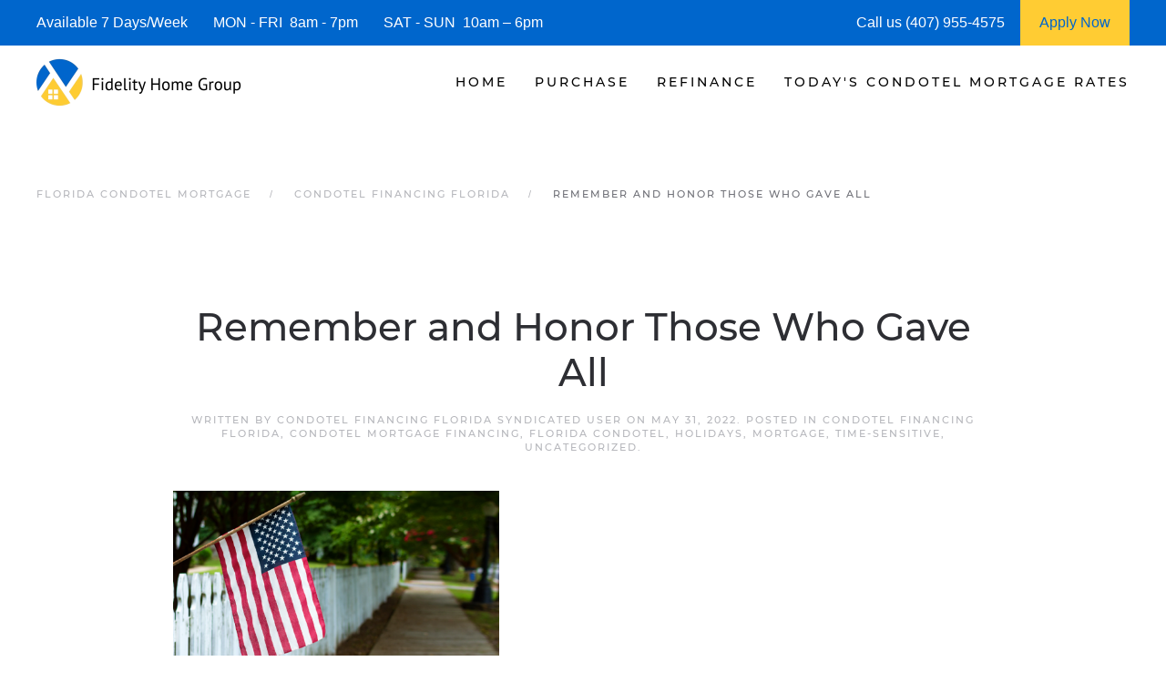

--- FILE ---
content_type: text/plain
request_url: https://www.google-analytics.com/j/collect?v=1&_v=j102&a=1897338573&t=pageview&_s=1&dl=https%3A%2F%2Fwww.floridacondotelmortgage.com%2Fremember-and-honor-those-who-gave-all%2F&ul=en-us%40posix&dt=%7C%20Florida%20Condotel%20Mortgage%20Rates&sr=1280x720&vp=1280x720&_u=YADAAEABAAAAACAAI~&jid=1511123077&gjid=1280371662&cid=262923504.1764048122&tid=UA-135745500-5&_gid=1709827994.1764048122&_r=1&_slc=1&gtm=45He5bi1n81WFJ4L7Xv831827368za200zd831827368&gcd=13l3l3l3l1l1&dma=0&tag_exp=103116026~103200004~104527907~104528500~104684208~104684211~115583767~115938465~115938468~116184927~116184929~116217636~116217638&z=1945035907
body_size: -581
content:
2,cG-G7GWT5VXQP